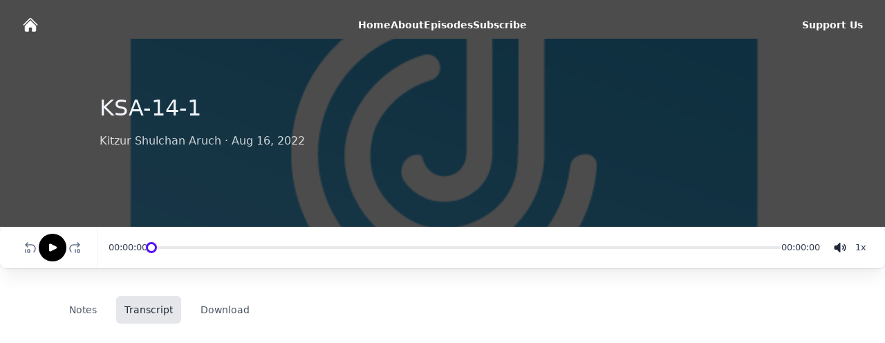

--- FILE ---
content_type: text/html; charset=utf-8
request_url: https://www.justcast.com/shows/47547/audioposts/1315334/transcript
body_size: 6950
content:
<!DOCTYPE html><html lang="en" data-theme="light" class="h-full"><head><meta charSet="utf-8"/><meta name="viewport" content="width=device-width, initial-scale=1"/><link rel="preload" as="image" href="https://justcast.sfo2.cdn.digitaloceanspaces.com/LandingPageAssets/Imgs/JustCast-v1-gradient-color-icon.png"/><link rel="stylesheet" href="/_next/static/css/fb8bb7f1767a1e4f.css" data-precedence="next"/><link rel="preload" as="script" fetchPriority="low" href="/_next/static/chunks/webpack-431d73d7af8b773c.js"/><script src="/_next/static/chunks/fd9d1056-d3cfec576800f2f6.js" async=""></script><script src="/_next/static/chunks/396464d2-0682bcaf4911a521.js" async=""></script><script src="/_next/static/chunks/609-f852c2e46fc31c6b.js" async=""></script><script src="/_next/static/chunks/main-app-202a9d4040538d1d.js" async=""></script><script src="/_next/static/chunks/8326-1a4f8e05fdbd4483.js" async=""></script><script src="/_next/static/chunks/8811-6805655d09e7e073.js" async=""></script><script src="/_next/static/chunks/2561-934af2c22afa74f2.js" async=""></script><script src="/_next/static/chunks/app/(podcast-home-page)/shows/%5Bslug%5D/audioposts/%5Bid%5D/transcript/page-6d4925a15ae83e90.js" async=""></script><script src="/_next/static/chunks/8132-71ece34008c21423.js" async=""></script><script src="/_next/static/chunks/app/(podcast-home-page)/shows/%5Bslug%5D/layout-b862b6dc36acf379.js" async=""></script><script src="/_next/static/chunks/app/(podcast-home-page)/shows/%5Bslug%5D/error-862cbb515d1e5bad.js" async=""></script><title>KSA-14-1 | Kitzur Shulchan Aruch</title><link rel="canonical" href="https://www.justcast.com/shows/47547/audioposts/1315334"/><meta property="og:title" content="KSA-14-1"/><meta property="og:description" content="KSA-14-1"/><meta property="og:url" content="https://www.justcast.com/shows/47547/audioposts/1315334"/><meta property="og:site_name" content="Kitzur Shulchan Aruch"/><meta property="og:locale" content="en_US"/><meta property="og:image" content="https://justcast.sfo2.cdn.digitaloceanspaces.com/LandingPageAssets/Imgs/JustCast-v1-gradient-color-icon.png"/><meta property="og:image:type" content="image/png"/><meta property="og:image:width" content="256"/><meta property="og:image:height" content="256"/><meta property="og:image:alt" content="KSA-14-1"/><meta property="og:type" content="website"/><meta name="twitter:card" content="summary_large_image"/><meta name="twitter:creator" content="@justcastHQ"/><meta name="twitter:title" content="KSA-14-1"/><meta name="twitter:description" content="KSA-14-1"/><meta name="twitter:image" content="https://justcast.sfo2.cdn.digitaloceanspaces.com/LandingPageAssets/Imgs/JustCast-v1-gradient-color-icon.png"/><meta name="twitter:image:type" content="image/png"/><meta name="twitter:image:width" content="256"/><meta name="twitter:image:height" content="256"/><meta name="twitter:image:alt" content="KSA-14-1"/><link rel="icon" href="/favicon.ico" type="image/x-icon" sizes="16x16"/><link rel="icon" href="/icon.png?e4c7e7139b5b60b3" type="image/png" sizes="180x180"/><link rel="apple-touch-icon" href="/apple-icon.png?52ec2b251a818402" type="image/png" sizes="180x180"/><script src="/_next/static/chunks/polyfills-c67a75d1b6f99dc8.js" noModule=""></script></head><body class="h-full"><main><div class="bg-white"><header class="absolute inset-x-0 top-0 z-50"><nav class="mx-auto flex max-w-7xl items-center justify-between p-6 lg:px-8" aria-label="Global"><div class="flex md:flex-1"><a class="-m-1.5 p-1.5" href="/shows/47547/audioposts"><svg xmlns="http://www.w3.org/2000/svg" viewBox="0 0 24 24" fill="currentColor" aria-hidden="true" data-slot="icon" class="h-6 w-auto fill-white"><path d="M11.47 3.841a.75.75 0 0 1 1.06 0l8.69 8.69a.75.75 0 1 0 1.06-1.061l-8.689-8.69a2.25 2.25 0 0 0-3.182 0l-8.69 8.69a.75.75 0 1 0 1.061 1.06l8.69-8.689Z"></path><path d="m12 5.432 8.159 8.159c.03.03.06.058.091.086v6.198c0 1.035-.84 1.875-1.875 1.875H15a.75.75 0 0 1-.75-.75v-4.5a.75.75 0 0 0-.75-.75h-3a.75.75 0 0 0-.75.75V21a.75.75 0 0 1-.75.75H5.625a1.875 1.875 0 0 1-1.875-1.875v-6.198a2.29 2.29 0 0 0 .091-.086L12 5.432Z"></path></svg></a></div><div class="flex md:hidden"><button type="button" class="-m-2.5 inline-flex items-center justify-center rounded-md p-2.5 text-gray-700"><span class="sr-only">Open main menu</span><svg xmlns="http://www.w3.org/2000/svg" viewBox="0 0 24 24" fill="currentColor" aria-hidden="true" data-slot="icon" class="h-6 w-6 fill-white"><path fill-rule="evenodd" d="M3 6.75A.75.75 0 0 1 3.75 6h16.5a.75.75 0 0 1 0 1.5H3.75A.75.75 0 0 1 3 6.75ZM3 12a.75.75 0 0 1 .75-.75h16.5a.75.75 0 0 1 0 1.5H3.75A.75.75 0 0 1 3 12Zm0 5.25a.75.75 0 0 1 .75-.75h16.5a.75.75 0 0 1 0 1.5H3.75a.75.75 0 0 1-.75-.75Z" clip-rule="evenodd"></path></svg></button></div><div class="hidden md:flex md:gap-x-12"><a class="text-sm font-semibold leading-6 text-white" href="/shows/47547//audioposts">Home</a><a class="text-sm font-semibold leading-6 text-white" href="/shows/47547//about_us">About</a><a class="text-sm font-semibold leading-6 text-white" href="/shows/47547//episodes">Episodes</a><a class="text-sm font-semibold leading-6 text-white" href="/shows/47547//subscribe">Subscribe</a></div><div class="hidden md:flex md:flex-1 md:justify-end"><a class="text-sm font-semibold leading-6 text-white" href="/shows/47547/support_us">Support Us</a></div></nav><div hidden="" style="position:fixed;top:1px;left:1px;width:1px;height:0;padding:0;margin:-1px;overflow:hidden;clip:rect(0, 0, 0, 0);white-space:nowrap;border-width:0;display:none"></div></header><div><div class="relative isolate overflow-hidden pt-14 h-97 w-full bg-black/70"><img src="https://justcast.sfo2.cdn.digitaloceanspaces.com/LandingPageAssets/Imgs/JustCast-v1-gradient-color-icon.png" alt="KSA-14-1 hero artwork" class="absolute inset-0 -z-10 h-full w-full object-cover mix-blend-overlay"/><div class="py-12 md:py-20 px-20 mx-auto max-w-6xl"><div class="md:flex justify-between items-center text-center md:text-left"><div class="max-w-3xl"><h1 class="text-3xl text-slate-100 mb-4">KSA-14-1</h1><div class="text-white font-medium opacity-80 mb-8">Kitzur Shulchan Aruch<!-- --> · <time dateTime="2022-08-16" class="text-white">Aug 16, 2022</time></div></div></div></div></div><!--$--><div class="sticky top-0 mx-auto pb-10"><div class="single-episode-player"><div class="player-container rounded-lg bg-white shadow-xl shadow-black/5 ring-1 ring-slate-700/10"><div class="player-control flex items-center justify-center gap-2"><button type="button" aria-label="Rewind 10 seconds" class="group relative rounded-full focus:outline-none widget-backward-button"><svg aria-hidden="true" viewBox="0 0 24 24" fill="none" stroke-width="1.5" stroke-linecap="round" stroke-linejoin="round" aria-label="Rewind 10 seconds" stroke="#64748B" class="h-6 w-6"><path d="M8 5L5 8M5 8L8 11M5 8H13.5C16.5376 8 19 10.4624 19 13.5C19 15.4826 18.148 17.2202 17 18.188"></path><path d="M5 15V19"></path><path d="M8 18V16C8 15.4477 8.44772 15 9 15H10C10.5523 15 11 15.4477 11 16V18C11 18.5523 10.5523 19 10 19H9C8.44772 19 8 18.5523 8 18Z"></path></svg></button><button class="h-10 w-10 rounded-full bg-black"><svg viewBox="0 0 24 24" aria-hidden="true" class="h-10 w-10 flex-none"><circle cx="12" cy="12" r="11.5" fill-opacity="0"></circle><path d="M9.5 14.382V9.618a.5.5 0 0 1 .724-.447l4.764 2.382a.5.5 0 0 1 0 .894l-4.764 2.382a.5.5 0 0 1-.724-.447Z" fill="#fff" stroke="#fff"></path></svg></button><button type="button" aria-label="Fast-forward 10 seconds" class="w-8 group relative rounded-full focus:outline-none widget-forward-button"><svg aria-hidden="true" viewBox="0 0 24 24" fill="none" stroke="#64748B" class="h-6 w-6"><path d="M16 5L19 8M19 8L16 11M19 8H10.5C7.46243 8 5 10.4624 5 13.5C5 15.4826 5.85204 17.2202 7 18.188" stroke-width="1.5" stroke-linecap="round" stroke-linejoin="round"></path><path d="M13 15V19" stroke-width="1.5" stroke-linecap="round" stroke-linejoin="round"></path><path d="M16 18V16C16 15.4477 16.4477 15 17 15H18C18.5523 15 19 15.4477 19 16V18C19 18.5523 18.5523 19 18 19H17C16.4477 19 16 18.5523 16 18Z" stroke-width="1.5" stroke-linecap="round" stroke-linejoin="round"></path></svg></button></div><div class="player-progress md:border-l border-slate-200/60 flex items-center px-4 gap-4 text-[0.8125rem] leading-5 text-slate-700"><div class="w-[54px]"><span>00:00:00</span></div><input type="range" min="0" max="0" step="0.01" class="range range-xs range-primary" value="0"/><div class="w-[54px]"><span>00:00:00</span></div></div><div class="volume-control flex items-center justify-center"><button aria-label="volume" name="unmuted"><svg xmlns="http://www.w3.org/2000/svg" viewBox="0 0 20 20" fill="currentColor" aria-hidden="true" data-slot="icon" class="w-[20px]"><path d="M10.5 3.75a.75.75 0 0 0-1.264-.546L5.203 7H2.667a.75.75 0 0 0-.7.48A6.985 6.985 0 0 0 1.5 10c0 .887.165 1.737.468 2.52.111.29.39.48.7.48h2.535l4.033 3.796a.75.75 0 0 0 1.264-.546V3.75ZM16.45 5.05a.75.75 0 0 0-1.06 1.061 5.5 5.5 0 0 1 0 7.778.75.75 0 0 0 1.06 1.06 7 7 0 0 0 0-9.899Z"></path><path d="M14.329 7.172a.75.75 0 0 0-1.061 1.06 2.5 2.5 0 0 1 0 3.536.75.75 0 0 0 1.06 1.06 4 4 0 0 0 0-5.656Z"></path></svg></button></div><div class="playback-control text-[0.8125rem] leading-5 text-slate-700 flex items-center justify-center"><button class="w-9 h-[22px] rounded-md" aria-label="Change speed"><span>1<!-- -->x</span></button></div></div></div></div><div class="max-w-6xl mx-auto px-4 sm:px-6"><div class="pb-12 md:pb-20"><div class="md:flex md:justify-between md:space-x-14"><div class="md:grow mb-12 md:mb-0"><div><div class="flex space-x-4 mb-10"><a class="text-gray-600 hover:text-gray-800 rounded-md px-3 py-2 text-sm font-medium" href="/shows/47547/audioposts/1315334">Notes</a><div class="bg-gray-200 text-gray-800 rounded-md px-3 py-2 text-sm font-medium">Transcript</div><a class="text-gray-600 cursor-pointer hover:text-gray-800 rounded-md px-3 py-2 text-sm font-medium" href="https://backend-api.justcast.com/public_feeds/ksa/episodes/1315334.MP3?dl=0&amp;skip_download=1" download="KSA-14-1" target="_blank">Download</a></div><div></div></div></div></div></div></div><!--/$--></div></div></main><script src="/_next/static/chunks/webpack-431d73d7af8b773c.js" async=""></script><script>(self.__next_f=self.__next_f||[]).push([0]);self.__next_f.push([2,null])</script><script>self.__next_f.push([1,"1:HL[\"/_next/static/css/fb8bb7f1767a1e4f.css\",\"style\"]\n0:\"$L2\"\n"])</script><script>self.__next_f.push([1,"3:I[33728,[],\"\"]\n5:I[29928,[],\"\"]\n6:I[56954,[],\"\"]\n7:I[7264,[],\"\"]\n8:I[68326,[\"8326\",\"static/chunks/8326-1a4f8e05fdbd4483.js\",\"8811\",\"static/chunks/8811-6805655d09e7e073.js\",\"2561\",\"static/chunks/2561-934af2c22afa74f2.js\",\"2921\",\"static/chunks/app/(podcast-home-page)/shows/%5Bslug%5D/audioposts/%5Bid%5D/transcript/page-6d4925a15ae83e90.js\"],\"\"]\n9:I[56695,[\"8326\",\"static/chunks/8326-1a4f8e05fdbd4483.js\",\"8132\",\"static/chunks/8132-71ece34008c21423.js\",\"463\",\"static/chunks/app/(podcast-home-page)/shows/%5Bslug"])</script><script>self.__next_f.push([1,"%5D/layout-b862b6dc36acf379.js\"],\"\"]\na:I[53478,[\"8326\",\"static/chunks/8326-1a4f8e05fdbd4483.js\",\"5583\",\"static/chunks/app/(podcast-home-page)/shows/%5Bslug%5D/error-862cbb515d1e5bad.js\"],\"\"]\n"])</script><script>self.__next_f.push([1,"2:[[[\"$\",\"link\",\"0\",{\"rel\":\"stylesheet\",\"href\":\"/_next/static/css/fb8bb7f1767a1e4f.css\",\"precedence\":\"next\",\"crossOrigin\":\"$undefined\"}]],[\"$\",\"$L3\",null,{\"buildId\":\"JARkXYTxUA3e50TO1NyA6\",\"assetPrefix\":\"\",\"initialCanonicalUrl\":\"/shows/47547/audioposts/1315334/transcript\",\"initialTree\":[\"\",{\"children\":[\"(podcast-home-page)\",{\"children\":[\"shows\",{\"children\":[[\"slug\",\"47547\",\"d\"],{\"children\":[\"audioposts\",{\"children\":[[\"id\",\"1315334\",\"d\"],{\"children\":[\"transcript\",{\"children\":[\"__PAGE__\",{}]}]}]}]}]}]}]},\"$undefined\",\"$undefined\",true],\"initialHead\":[false,\"$L4\"],\"globalErrorComponent\":\"$5\",\"children\":[null,[\"$\",\"html\",null,{\"lang\":\"en\",\"data-theme\":\"light\",\"className\":\"h-full\",\"children\":[\"$\",\"body\",null,{\"className\":\"h-full\",\"children\":[\"$\",\"$L6\",null,{\"parallelRouterKey\":\"children\",\"segmentPath\":[\"children\"],\"loading\":\"$undefined\",\"loadingStyles\":\"$undefined\",\"hasLoading\":false,\"error\":\"$undefined\",\"errorStyles\":\"$undefined\",\"template\":[\"$\",\"$L7\",null,{}],\"templateStyles\":\"$undefined\",\"notFound\":[\"$\",\"main\",null,{\"className\":\"grid min-h-full place-items-center bg-white px-6 py-24 sm:py-32 lg:px-8\",\"children\":[\"$\",\"div\",null,{\"className\":\"text-center\",\"children\":[[\"$\",\"p\",null,{\"className\":\"text-base font-semibold text-indigo-600\",\"children\":\"404\"}],[\"$\",\"h1\",null,{\"className\":\"mt-4 text-3xl font-bold tracking-tight text-gray-900 sm:text-5xl\",\"children\":\"Page not found\"}],[\"$\",\"p\",null,{\"className\":\"mt-6 text-base leading-7 text-gray-600\",\"children\":\"Sorry, we couldn’t find the page you’re looking for.\"}],[\"$\",\"div\",null,{\"className\":\"mt-10 flex items-center justify-center gap-x-6\",\"children\":[\"$\",\"$L8\",null,{\"href\":\"/\",\"className\":\"rounded-md bg-indigo-600 px-3.5 py-2.5 text-sm font-semibold text-white shadow-sm hover:bg-indigo-500 focus-visible:outline focus-visible:outline-2 focus-visible:outline-offset-2 focus-visible:outline-indigo-600\",\"children\":\"Return Home\"}]}]]}]}],\"notFoundStyles\":[],\"childProp\":{\"current\":[\"$\",\"$L6\",null,{\"parallelRouterKey\":\"children\",\"segmentPath\":[\"children\",\"(podcast-home-page)\",\"children\"],\"loading\":\"$undefined\",\"loadingStyles\":\"$undefined\",\"hasLoading\":false,\"error\":\"$undefined\",\"errorStyles\":\"$undefined\",\"template\":[\"$\",\"$L7\",null,{}],\"templateStyles\":\"$undefined\",\"notFound\":\"$undefined\",\"notFoundStyles\":\"$undefined\",\"childProp\":{\"current\":[\"$\",\"$L6\",null,{\"parallelRouterKey\":\"children\",\"segmentPath\":[\"children\",\"(podcast-home-page)\",\"children\",\"shows\",\"children\"],\"loading\":\"$undefined\",\"loadingStyles\":\"$undefined\",\"hasLoading\":false,\"error\":\"$undefined\",\"errorStyles\":\"$undefined\",\"template\":[\"$\",\"$L7\",null,{}],\"templateStyles\":\"$undefined\",\"notFound\":\"$undefined\",\"notFoundStyles\":\"$undefined\",\"childProp\":{\"current\":[null,[\"$\",\"main\",null,{\"children\":[\"$\",\"div\",null,{\"className\":\"bg-white\",\"children\":[[\"$\",\"$L9\",null,{\"slug\":\"47547\"}],[\"$\",\"$L6\",null,{\"parallelRouterKey\":\"children\",\"segmentPath\":[\"children\",\"(podcast-home-page)\",\"children\",\"shows\",\"children\",[\"slug\",\"47547\",\"d\"],\"children\"],\"loading\":\"$undefined\",\"loadingStyles\":\"$undefined\",\"hasLoading\":false,\"error\":\"$a\",\"errorStyles\":[],\"template\":[\"$\",\"$L7\",null,{}],\"templateStyles\":\"$undefined\",\"notFound\":\"$undefined\",\"notFoundStyles\":\"$undefined\",\"childProp\":{\"current\":[\"$\",\"$L6\",null,{\"parallelRouterKey\":\"children\",\"segmentPath\":[\"children\",\"(podcast-home-page)\",\"children\",\"shows\",\"children\",[\"slug\",\"47547\",\"d\"],\"children\",\"audioposts\",\"children\"],\"loading\":\"$undefined\",\"loadingStyles\":\"$undefined\",\"hasLoading\":false,\"error\":\"$undefined\",\"errorStyles\":\"$undefined\",\"template\":[\"$\",\"$L7\",null,{}],\"templateStyles\":\"$undefined\",\"notFound\":\"$undefined\",\"notFoundStyles\":\"$undefined\",\"childProp\":{\"current\":[\"$\",\"$L6\",null,{\"parallelRouterKey\":\"children\",\"segmentPath\":[\"children\",\"(podcast-home-page)\",\"children\",\"shows\",\"children\",[\"slug\",\"47547\",\"d\"],\"children\",\"audioposts\",\"children\",[\"id\",\"1315334\",\"d\"],\"children\"],\"loading\":\"$undefined\",\"loadingStyles\":\"$undefined\",\"hasLoading\":false,\"error\":\"$undefined\",\"errorStyles\":\"$undefined\",\"template\":[\"$\",\"$L7\",null,{}],\"templateStyles\":\"$undefined\",\"notFound\":\"$undefined\",\"notFoundStyles\":\"$undefined\",\"childProp\":{\"current\":[\"$\",\"$L6\",null,{\"parallelRouterKey\":\"children\",\"segmentPath\":[\"children\",\"(podcast-home-page)\",\"children\",\"shows\",\"children\",[\"slug\",\"47547\",\"d\"],\"children\",\"audioposts\",\"children\",[\"id\",\"1315334\",\"d\"],\"children\",\"transcript\",\"children\"],\"loading\":\"$undefined\",\"loadingStyles\":\"$undefined\",\"hasLoading\":false,\"error\":\"$undefined\",\"errorStyles\":\"$undefined\",\"template\":[\"$\",\"$L7\",null,{}],\"templateStyles\":\"$undefined\",\"notFound\":\"$undefined\",\"notFoundStyles\":\"$undefined\",\"childProp\":{\"current\":[\"$Lb\",\"$Lc\",null],\"segment\":\"__PAGE__\"},\"styles\":[]}],\"segment\":\"transcript\"},\"styles\":[]}],\"segment\":[\"id\",\"1315334\",\"d\"]},\"styles\":[]}],\"segment\":\"audioposts\"},\"styles\":[]}]]}]}],null],\"segment\":[\"slug\",\"47547\",\"d\"]},\"styles\":[]}],\"segment\":\"shows\"},\"styles\":[]}],\"segment\":\"(podcast-home-page)\"},\"styles\":[]}]}]}],null]}]]\n"])</script><script>self.__next_f.push([1,"d:I[83618,[\"8326\",\"static/chunks/8326-1a4f8e05fdbd4483.js\",\"8811\",\"static/chunks/8811-6805655d09e7e073.js\",\"2561\",\"static/chunks/2561-934af2c22afa74f2.js\",\"2921\",\"static/chunks/app/(podcast-home-page)/shows/%5Bslug%5D/audioposts/%5Bid%5D/transcript/page-6d4925a15ae83e90.js\"],\"\"]\ne:I[48267,[\"8326\",\"static/chunks/8326-1a4f8e05fdbd4483.js\",\"8811\",\"static/chunks/8811-6805655d09e7e073.js\",\"2561\",\"static/chunks/2561-934af2c22afa74f2.js\",\"2921\",\"static/chunks/app/(podcast-home-page)/shows/%5Bslug%5D/audioposts/%5B"])</script><script>self.__next_f.push([1,"id%5D/transcript/page-6d4925a15ae83e90.js\"],\"\"]\nf:I[84659,[\"8326\",\"static/chunks/8326-1a4f8e05fdbd4483.js\",\"8811\",\"static/chunks/8811-6805655d09e7e073.js\",\"2561\",\"static/chunks/2561-934af2c22afa74f2.js\",\"2921\",\"static/chunks/app/(podcast-home-page)/shows/%5Bslug%5D/audioposts/%5Bid%5D/transcript/page-6d4925a15ae83e90.js\"],\"\"]\n"])</script><script>self.__next_f.push([1,"c:[\"$\",\"div\",null,{\"children\":[[\"$\",\"div\",null,{\"className\":\"relative isolate overflow-hidden pt-14 h-97 w-full bg-black/70\",\"children\":[[\"$\",\"img\",null,{\"src\":\"https://justcast.sfo2.cdn.digitaloceanspaces.com/LandingPageAssets/Imgs/JustCast-v1-gradient-color-icon.png\",\"alt\":\"KSA-14-1 hero artwork\",\"className\":\"absolute inset-0 -z-10 h-full w-full object-cover mix-blend-overlay\"}],[\"$\",\"div\",null,{\"className\":\"py-12 md:py-20 px-20 mx-auto max-w-6xl\",\"children\":[\"$\",\"div\",null,{\"className\":\"md:flex justify-between items-center text-center md:text-left\",\"children\":[\"$\",\"div\",null,{\"className\":\"max-w-3xl\",\"children\":[[\"$\",\"h1\",null,{\"className\":\"text-3xl text-slate-100 mb-4\",\"children\":\"KSA-14-1\"}],[\"$\",\"div\",null,{\"className\":\"text-white font-medium opacity-80 mb-8\",\"children\":[\"Kitzur Shulchan Aruch\",\" · \",[\"$\",\"time\",null,{\"dateTime\":\"2022-08-16\",\"className\":\"text-white\",\"children\":\"Aug 16, 2022\"}]]}]]}]}]}]]}],[\"$\",\"$Ld\",null,{\"children\":[\"$\",\"$Le\",null,{\"audioUrl\":\"https://backend-api.justcast.com/public_feeds/ksa/episodes/1315334.MP3?dl=0\u0026skip_download=1\",\"children\":[[\"$\",\"div\",null,{\"className\":\"sticky top-0 mx-auto pb-10\",\"children\":[\"$\",\"$Lf\",null,{}]}],[\"$\",\"div\",null,{\"className\":\"max-w-6xl mx-auto px-4 sm:px-6\",\"children\":[\"$\",\"div\",null,{\"className\":\"pb-12 md:pb-20\",\"children\":[\"$\",\"div\",null,{\"className\":\"md:flex md:justify-between md:space-x-14\",\"children\":[\"$\",\"div\",null,{\"className\":\"md:grow mb-12 md:mb-0\",\"children\":[[\"$\",\"div\",null,{\"children\":[[\"$\",\"div\",null,{\"className\":\"flex space-x-4 mb-10\",\"children\":[[\"$\",\"$L8\",null,{\"className\":\"text-gray-600 hover:text-gray-800 rounded-md px-3 py-2 text-sm font-medium\",\"href\":\"/shows/47547/audioposts/1315334\",\"children\":\"Notes\"}],[\"$\",\"div\",null,{\"className\":\"bg-gray-200 text-gray-800 rounded-md px-3 py-2 text-sm font-medium\",\"children\":\"Transcript\"}],[\"$\",\"a\",null,{\"className\":\"text-gray-600 cursor-pointer hover:text-gray-800 rounded-md px-3 py-2 text-sm font-medium\",\"href\":\"https://backend-api.justcast.com/public_feeds/ksa/episodes/1315334.MP3?dl=0\u0026skip_download=1\",\"download\":\"KSA-14-1\",\"target\":\"_blank\",\"children\":\"Download\"}]]}],[\"$\",\"div\",null,{}]]}],null]}]}]}]}]]}]}]]}]\n"])</script><script>self.__next_f.push([1,"4:[[\"$\",\"meta\",\"0\",{\"charSet\":\"utf-8\"}],[\"$\",\"title\",\"1\",{\"children\":\"KSA-14-1 | Kitzur Shulchan Aruch\"}],[\"$\",\"meta\",\"2\",{\"name\":\"viewport\",\"content\":\"width=device-width, initial-scale=1\"}],[\"$\",\"link\",\"3\",{\"rel\":\"canonical\",\"href\":\"https://www.justcast.com/shows/47547/audioposts/1315334\"}],[\"$\",\"meta\",\"4\",{\"property\":\"og:title\",\"content\":\"KSA-14-1\"}],[\"$\",\"meta\",\"5\",{\"property\":\"og:description\",\"content\":\"KSA-14-1\"}],[\"$\",\"meta\",\"6\",{\"property\":\"og:url\",\"content\":\"https://www.justcast.com/shows/47547/audioposts/1315334\"}],[\"$\",\"meta\",\"7\",{\"property\":\"og:site_name\",\"content\":\"Kitzur Shulchan Aruch\"}],[\"$\",\"meta\",\"8\",{\"property\":\"og:locale\",\"content\":\"en_US\"}],[\"$\",\"meta\",\"9\",{\"property\":\"og:image\",\"content\":\"https://justcast.sfo2.cdn.digitaloceanspaces.com/LandingPageAssets/Imgs/JustCast-v1-gradient-color-icon.png\"}],[\"$\",\"meta\",\"10\",{\"property\":\"og:image:type\",\"content\":\"image/png\"}],[\"$\",\"meta\",\"11\",{\"property\":\"og:image:width\",\"content\":\"256\"}],[\"$\",\"meta\",\"12\",{\"property\":\"og:image:height\",\"content\":\"256\"}],[\"$\",\"meta\",\"13\",{\"property\":\"og:image:alt\",\"content\":\"KSA-14-1\"}],[\"$\",\"meta\",\"14\",{\"property\":\"og:type\",\"content\":\"website\"}],[\"$\",\"meta\",\"15\",{\"name\":\"twitter:card\",\"content\":\"summary_large_image\"}],[\"$\",\"meta\",\"16\",{\"name\":\"twitter:creator\",\"content\":\"@justcastHQ\"}],[\"$\",\"meta\",\"17\",{\"name\":\"twitter:title\",\"content\":\"KSA-14-1\"}],[\"$\",\"meta\",\"18\",{\"name\":\"twitter:description\",\"content\":\"KSA-14-1\"}],[\"$\",\"meta\",\"19\",{\"name\":\"twitter:image\",\"content\":\"https://justcast.sfo2.cdn.digitaloceanspaces.com/LandingPageAssets/Imgs/JustCast-v1-gradient-color-icon.png\"}],[\"$\",\"meta\",\"20\",{\"name\":\"twitter:image:type\",\"content\":\"image/png\"}],[\"$\",\"meta\",\"21\",{\"name\":\"twitter:image:width\",\"content\":\"256\"}],[\"$\",\"meta\",\"22\",{\"name\":\"twitter:image:height\",\"content\":\"256\"}],[\"$\",\"meta\",\"23\",{\"name\":\"twitter:image:alt\",\"content\":\"KSA-14-1\"}],[\"$\",\"link\",\"24\",{\"rel\":\"icon\",\"href\":\"/favicon.ico\",\"type\":\"image/x-icon\",\"sizes\":\"16x16\"}],[\"$\",\"link\",\"25\",{\"rel\":\"icon\",\"href\":\"/icon.png?e4c7e7139b5b60b3\",\"type\":\"image/png\",\"sizes\":\"180x180\"}],[\"$\",\"link\",\"26\",{\"rel\":\"apple-touch-icon\",\"href\":\"/apple-icon.png?52ec2b251a818402\",\"type\":\"image/png\",\"sizes\":\"180x180\"}]]\n"])</script><script>self.__next_f.push([1,"b:null\n"])</script></body></html>

--- FILE ---
content_type: text/x-component
request_url: https://www.justcast.com/shows/47547/support_us?_rsc=79uhl
body_size: -173
content:
0:["JARkXYTxUA3e50TO1NyA6",[["children","(podcast-home-page)","children","shows","children",["slug","47547","d"],"children","support_us",["support_us",{"children":["__PAGE__",{}]}],null,null]]]


--- FILE ---
content_type: text/x-component
request_url: https://www.justcast.com/shows/47547/episodes?_rsc=79uhl
body_size: -174
content:
0:["JARkXYTxUA3e50TO1NyA6",[["children","(podcast-home-page)","children","shows","children",["slug","47547","d"],"children","episodes",["episodes",{"children":["__PAGE__",{}]}],null,null]]]


--- FILE ---
content_type: text/x-component
request_url: https://www.justcast.com/shows/47547/subscribe?_rsc=79uhl
body_size: -174
content:
0:["JARkXYTxUA3e50TO1NyA6",[["children","(podcast-home-page)","children","shows","children",["slug","47547","d"],"children","subscribe",["subscribe",{"children":["__PAGE__",{}]}],null,null]]]


--- FILE ---
content_type: text/x-component
request_url: https://www.justcast.com/shows/47547/about_us?_rsc=79uhl
body_size: -174
content:
0:["JARkXYTxUA3e50TO1NyA6",[["children","(podcast-home-page)","children","shows","children",["slug","47547","d"],"children","about_us",["about_us",{"children":["__PAGE__",{}]}],null,null]]]


--- FILE ---
content_type: text/x-component
request_url: https://www.justcast.com/shows/47547/audioposts?_rsc=79uhl
body_size: -178
content:
0:["JARkXYTxUA3e50TO1NyA6",[["children","(podcast-home-page)","children","shows","children",["slug","47547","d"],"children","audioposts","children","__PAGE__",["__PAGE__",{}],null,null]]]


--- FILE ---
content_type: application/javascript; charset=UTF-8
request_url: https://www.justcast.com/_next/static/chunks/app/(podcast-home-page)/shows/%5Bslug%5D/audioposts/%5Bid%5D/transcript/page-6d4925a15ae83e90.js
body_size: 573
content:
(self.webpackChunk_N_E=self.webpackChunk_N_E||[]).push([[2921],{79041:function(e,r,n){Promise.resolve().then(n.t.bind(n,68326,23)),Promise.resolve().then(n.t.bind(n,19167,23)),Promise.resolve().then(n.bind(n,84659)),Promise.resolve().then(n.bind(n,48267)),Promise.resolve().then(n.bind(n,28276)),Promise.resolve().then(n.bind(n,83618))},28276:function(e,r,n){"use strict";n.r(r),n.d(r,{default:function(){return TranscriptParagraph}});var t=n(57437),o=n(16642),s=n(23890),i=n(14854);function TranscriptParagraph(e){let{start:r}=e,[n]=(0,s.KO)(i.z6),[,u]=(0,s.KO)(i.uZ),[,c]=(0,s.KO)(i.R5);return(0,t.jsx)("div",{className:"text-sm text-gray-500 cursor-pointer hover:underline",onClick:()=>{n?(u(!0),n.seekTo(r,"seconds")):(u(!0),c(r))},children:(0,o.b)(r)})}},30622:function(e,r,n){"use strict";/**
 * @license React
 * react-jsx-runtime.production.min.js
 *
 * Copyright (c) Meta Platforms, Inc. and affiliates.
 *
 * This source code is licensed under the MIT license found in the
 * LICENSE file in the root directory of this source tree.
 */var t=n(2265),o=Symbol.for("react.element"),s=Symbol.for("react.fragment"),i=Object.prototype.hasOwnProperty,u=t.__SECRET_INTERNALS_DO_NOT_USE_OR_YOU_WILL_BE_FIRED.ReactCurrentOwner,c={key:!0,ref:!0,__self:!0,__source:!0};function q(e,r,n){var t,s={},a=null,f=null;for(t in void 0!==n&&(a=""+n),void 0!==r.key&&(a=""+r.key),void 0!==r.ref&&(f=r.ref),r)i.call(r,t)&&!c.hasOwnProperty(t)&&(s[t]=r[t]);if(e&&e.defaultProps)for(t in r=e.defaultProps)void 0===s[t]&&(s[t]=r[t]);return{$$typeof:o,type:e,key:a,ref:f,props:s,_owner:u.current}}r.Fragment=s,r.jsx=q,r.jsxs=q},57437:function(e,r,n){"use strict";e.exports=n(30622)}},function(e){e.O(0,[8326,8811,2561,2971,9119,609,1744],function(){return e(e.s=79041)}),_N_E=e.O()}]);

--- FILE ---
content_type: text/x-component
request_url: https://www.justcast.com/shows/47547/audioposts/1315334?_rsc=79uhl
body_size: -166
content:
0:["JARkXYTxUA3e50TO1NyA6",[["children","(podcast-home-page)","children","shows","children",["slug","47547","d"],"children","audioposts","children",["id","1315334","d"],"children","__PAGE__",["__PAGE__",{}],null,null]]]
